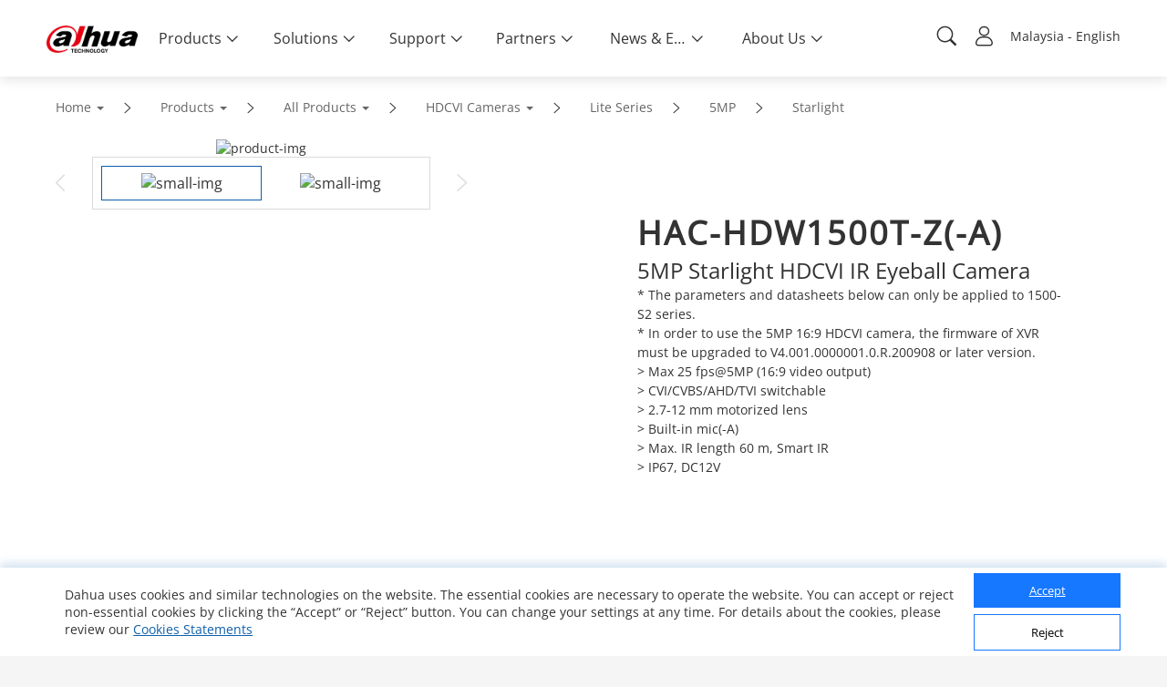

--- FILE ---
content_type: text/html; charset=UTF-8
request_url: https://www.dahuasecurity.com/frontInterface/home/region_language
body_size: 1325
content:
{"status":"00","message":"OK","data":{"lang_webinars_language":"Language","lang_language_description":"Click on the options below to choose your language","lang_region_language_background":"https:\/\/materialfile.dahuasecurity.com\/uploads\/image\/20250427\/bg_language.png","resultInfo":[{"title":"Global","id":"242","child":[{"language_id":"42","language_name":"International - English","language_code":"","language_url":"\/","code":"en","web_name":"International"}]},{"title":"Asia","id":"212","child":[{"language_id":"52","language_name":"China - \u7b80\u4f53\u4e2d\u6587","language_code":"zh-cn","language_url":"https:\/\/www.dahuatech.com\/","code":"zh-cn","web_name":"China"},{"language_id":"31","language_name":"India - English","language_code":"in","language_url":"","code":"en","web_name":"India"},{"language_id":"162","language_name":"Japan\u00a0-\u00a0\u65e5\u672c\u8a9e","language_code":"Japan","language_url":"","code":"ja","web_name":"Japan"},{"language_id":"7","language_name":"MENA - English","language_code":"mena","language_url":"","code":"en","web_name":"MENA"},{"language_id":"152","language_name":"Malaysia - English","language_code":"my","language_url":"","code":"en","web_name":"Malaysia"},{"language_id":"8","language_name":"South Korea - \ud55c\uad6d\uc5b4","language_code":"kr","language_url":"","code":"ko","web_name":"South Korea"},{"language_id":"142","language_name":"Indonesia - Bahasa","language_code":"id","language_url":"","code":"id","web_name":"Indonesia"},{"language_id":"9","language_name":"Thailand - \u0e1b\u0e23\u0e30\u0e40\u0e17\u0e28\u0e44\u0e17\u0e22","language_code":"th","language_url":"","code":"th","web_name":"Thailand"},{"language_id":"182","language_name":"Turkey-T\u00fcrk\u00e7e","language_code":"tr","language_url":"","code":"tr","web_name":"Turkey"},{"language_id":"167","language_name":"Vietnam - Ti\u1ebfng Vi\u1ec7t","language_code":"vi","language_url":"","code":"vi","web_name":"Vietnam"},{"language_id":"242","language_name":"Bangladesh - English","language_code":"bd","language_url":"","code":"en","web_name":"Bangladesh"},{"language_id":"252","language_name":"Philippines - English","language_code":"ph","language_url":"","code":"en","web_name":"Philippines"}]},{"title":"Europe","id":"222","child":[{"language_id":"41","language_name":"Benelux -  Nederlands","language_code":"nl","language_url":"","code":"nl","web_name":"Benelux"},{"language_id":"222","language_name":"Benelux - Fran\u00e7ais","language_code":"be","language_url":"","code":"fr","web_name":"Benelux"},{"language_id":"122","language_name":"CEEN Region - English","language_code":"ceen","language_url":"","code":"en","web_name":"CEEN Region"},{"language_id":"227","language_name":"Czech - Czech","language_code":"cz","language_url":"","code":"cs","web_name":"Czech"},{"language_id":"1","language_name":"DACH - Deutsch","language_code":"de","language_url":"","code":"de","web_name":"DACH"},{"language_id":"5","language_name":"Eurasia Region - \u0420\u0443\u0441\u0441\u043a\u0438\u0439","language_code":"ea","language_url":"","code":"ru","web_name":"Eurasia Region"},{"language_id":"3","language_name":"France - Fran\u00e7ais","language_code":"fr","language_url":"","code":"fr","web_name":"France"},{"language_id":"4","language_name":"Italy - Italiano","language_code":"it","language_url":"","code":"it","web_name":"Italy"},{"language_id":"14","language_name":"Portugal - Portugu\u00eas","language_code":"pt","language_url":"","code":"pt","web_name":"Portugal"},{"language_id":"192","language_name":"Romania - Romanian","language_code":"ro","language_url":"","code":"ro","web_name":"Romania"},{"language_id":"2","language_name":"Spain - Espa\u00f1ol","language_code":"es","language_url":"","code":"es","web_name":"Spain"},{"language_id":"11","language_name":"UK & Ireland - English","language_code":"uk","language_url":"","code":"en","web_name":"UK &amp; Ireland"}]},{"title":"Africa","id":"232","child":[{"language_id":"132","language_name":"Africa - English","language_code":"sa","language_url":"","code":"en","web_name":"Africa"}]},{"title":"Oceania","id":"252","child":[{"language_id":"12","language_name":"Oceania - English","language_code":"au","language_url":"","code":"en","web_name":"Oceania"}]},{"title":"Latin America","id":"262","child":[{"language_id":"6","language_name":"Brazil - Portugu\u00eas","language_code":"br","language_url":"","code":"br","web_name":"Brazil"},{"language_id":"21","language_name":"Latin America - Espa\u00f1ol","language_code":"la","language_url":"","code":"es","web_name":"Latin America"},{"language_id":"272","language_name":"Mexico - Espa\u00f1ol","language_code":"mx","language_url":"","code":"es","web_name":"Mexico"}]}]}}